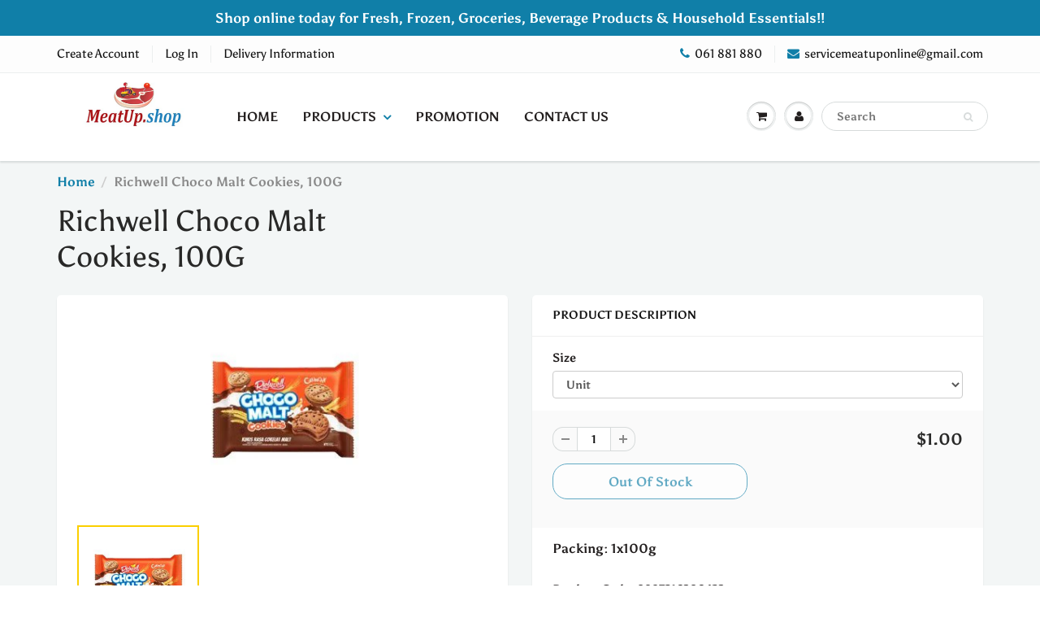

--- FILE ---
content_type: text/html; charset=utf-8
request_url: https://www.meatup.shop/products/richwell-choco-malt-cookies-100g
body_size: 18292
content:
<!doctype html>
<html lang="en" class="noIE">
  <head>
    <meta name="google-site-verification" content="1ncaYFliFBwEXIbtMzenraRCI1hN2J5vbcDpGYr3E6s" />
   <!-- Basic page needs ================================================== -->
    <meta charset="utf-8">
    <meta name="viewport" content="width=device-width, initial-scale=1, maximum-scale=1">

    <!-- Title and description ================================================== -->
    <title>
      Richwell Choco Malt Cookies, 100G &ndash; MeatUp.shop
    </title>

    
    <meta name="description" content="Packing: 1x100g">
    

    <!-- Helpers ================================================== -->
     <meta property="og:url" content="https://www.meatup.shop/products/richwell-choco-malt-cookies-100g">
 <meta property="og:site_name" content="MeatUp.shop">

  <meta property="og:type" content="product">
  <meta property="og:title" content="Richwell Choco Malt Cookies, 100G">
  
  <meta property="og:image" content="http://www.meatup.shop/cdn/shop/products/RichwellChocoMaltCookies_100G_800x.jpg?v=1757385860">
  <meta property="og:image:secure_url" content="https://www.meatup.shop/cdn/shop/products/RichwellChocoMaltCookies_100G_800x.jpg?v=1757385860">
  







	
  <meta property="og:price:amount" content="1.00">



        
  <meta property="og:price:currency" content="USD">


	
  		<meta property="og:description" content="Packing: 1x100g">
	

 




<meta name="twitter:card" content="summary">

  <meta name="twitter:title" content="Richwell Choco Malt Cookies, 100G">
  <meta name="twitter:description" content="Packing: 1x100g">
  <meta name="twitter:image" content="https://www.meatup.shop/cdn/shop/products/RichwellChocoMaltCookies_100G_800x.jpg?v=1757385860">
  <meta name="twitter:image:width" content="240">
  <meta name="twitter:image:height" content="240">

    <link rel="canonical" href="https://www.meatup.shop/products/richwell-choco-malt-cookies-100g">
    <meta name="viewport" content="width=device-width,initial-scale=1">
    <meta name="theme-color" content="#107fa8">

    
    <link rel="shortcut icon" href="//www.meatup.shop/cdn/shop/t/17/assets/favicon.png?v=37985832117358851471658565800" type="image/png" />
    
    <link href="//www.meatup.shop/cdn/shop/t/17/assets/apps.css?v=167078766235922104241658565800" rel="stylesheet" type="text/css" media="all" />
    <link href="//www.meatup.shop/cdn/shop/t/17/assets/style.css?v=97867448528601452061759333076" rel="stylesheet" type="text/css" media="all" />
    <link href="//www.meatup.shop/cdn/shop/t/17/assets/flexslider.css?v=28970917504134489081658565800" rel="stylesheet" type="text/css" media="all" />
    <link href="//www.meatup.shop/cdn/shop/t/17/assets/flexslider-product.css?v=84982981531326301991658565800" rel="stylesheet" type="text/css" media="all" />

    
    
    <!-- Header hook for plugins ================================================== -->
    <script>window.performance && window.performance.mark && window.performance.mark('shopify.content_for_header.start');</script><meta name="facebook-domain-verification" content="wnyo5s7bfhb4cq53d0ei9e4ejnn32h">
<meta id="shopify-digital-wallet" name="shopify-digital-wallet" content="/6156091495/digital_wallets/dialog">
<link rel="alternate" type="application/json+oembed" href="https://www.meatup.shop/products/richwell-choco-malt-cookies-100g.oembed">
<script async="async" src="/checkouts/internal/preloads.js?locale=en-US"></script>
<script id="shopify-features" type="application/json">{"accessToken":"dbed4ff2677701a895c40efd7b82aa47","betas":["rich-media-storefront-analytics"],"domain":"www.meatup.shop","predictiveSearch":true,"shopId":6156091495,"locale":"en"}</script>
<script>var Shopify = Shopify || {};
Shopify.shop = "lshonline.myshopify.com";
Shopify.locale = "en";
Shopify.currency = {"active":"USD","rate":"1.0"};
Shopify.country = "US";
Shopify.theme = {"name":"ShowTime (MHT-dev)","id":130874179771,"schema_name":"ShowTime","schema_version":"6.2.1","theme_store_id":687,"role":"main"};
Shopify.theme.handle = "null";
Shopify.theme.style = {"id":null,"handle":null};
Shopify.cdnHost = "www.meatup.shop/cdn";
Shopify.routes = Shopify.routes || {};
Shopify.routes.root = "/";</script>
<script type="module">!function(o){(o.Shopify=o.Shopify||{}).modules=!0}(window);</script>
<script>!function(o){function n(){var o=[];function n(){o.push(Array.prototype.slice.apply(arguments))}return n.q=o,n}var t=o.Shopify=o.Shopify||{};t.loadFeatures=n(),t.autoloadFeatures=n()}(window);</script>
<script id="shop-js-analytics" type="application/json">{"pageType":"product"}</script>
<script defer="defer" async type="module" src="//www.meatup.shop/cdn/shopifycloud/shop-js/modules/v2/client.init-shop-cart-sync_BN7fPSNr.en.esm.js"></script>
<script defer="defer" async type="module" src="//www.meatup.shop/cdn/shopifycloud/shop-js/modules/v2/chunk.common_Cbph3Kss.esm.js"></script>
<script defer="defer" async type="module" src="//www.meatup.shop/cdn/shopifycloud/shop-js/modules/v2/chunk.modal_DKumMAJ1.esm.js"></script>
<script type="module">
  await import("//www.meatup.shop/cdn/shopifycloud/shop-js/modules/v2/client.init-shop-cart-sync_BN7fPSNr.en.esm.js");
await import("//www.meatup.shop/cdn/shopifycloud/shop-js/modules/v2/chunk.common_Cbph3Kss.esm.js");
await import("//www.meatup.shop/cdn/shopifycloud/shop-js/modules/v2/chunk.modal_DKumMAJ1.esm.js");

  window.Shopify.SignInWithShop?.initShopCartSync?.({"fedCMEnabled":true,"windoidEnabled":true});

</script>
<script id="__st">var __st={"a":6156091495,"offset":25200,"reqid":"dc0457ec-c92e-4867-88f6-0ab21359b525-1769899698","pageurl":"www.meatup.shop\/products\/richwell-choco-malt-cookies-100g","u":"8744b346a985","p":"product","rtyp":"product","rid":7803037417659};</script>
<script>window.ShopifyPaypalV4VisibilityTracking = true;</script>
<script id="captcha-bootstrap">!function(){'use strict';const t='contact',e='account',n='new_comment',o=[[t,t],['blogs',n],['comments',n],[t,'customer']],c=[[e,'customer_login'],[e,'guest_login'],[e,'recover_customer_password'],[e,'create_customer']],r=t=>t.map((([t,e])=>`form[action*='/${t}']:not([data-nocaptcha='true']) input[name='form_type'][value='${e}']`)).join(','),a=t=>()=>t?[...document.querySelectorAll(t)].map((t=>t.form)):[];function s(){const t=[...o],e=r(t);return a(e)}const i='password',u='form_key',d=['recaptcha-v3-token','g-recaptcha-response','h-captcha-response',i],f=()=>{try{return window.sessionStorage}catch{return}},m='__shopify_v',_=t=>t.elements[u];function p(t,e,n=!1){try{const o=window.sessionStorage,c=JSON.parse(o.getItem(e)),{data:r}=function(t){const{data:e,action:n}=t;return t[m]||n?{data:e,action:n}:{data:t,action:n}}(c);for(const[e,n]of Object.entries(r))t.elements[e]&&(t.elements[e].value=n);n&&o.removeItem(e)}catch(o){console.error('form repopulation failed',{error:o})}}const l='form_type',E='cptcha';function T(t){t.dataset[E]=!0}const w=window,h=w.document,L='Shopify',v='ce_forms',y='captcha';let A=!1;((t,e)=>{const n=(g='f06e6c50-85a8-45c8-87d0-21a2b65856fe',I='https://cdn.shopify.com/shopifycloud/storefront-forms-hcaptcha/ce_storefront_forms_captcha_hcaptcha.v1.5.2.iife.js',D={infoText:'Protected by hCaptcha',privacyText:'Privacy',termsText:'Terms'},(t,e,n)=>{const o=w[L][v],c=o.bindForm;if(c)return c(t,g,e,D).then(n);var r;o.q.push([[t,g,e,D],n]),r=I,A||(h.body.append(Object.assign(h.createElement('script'),{id:'captcha-provider',async:!0,src:r})),A=!0)});var g,I,D;w[L]=w[L]||{},w[L][v]=w[L][v]||{},w[L][v].q=[],w[L][y]=w[L][y]||{},w[L][y].protect=function(t,e){n(t,void 0,e),T(t)},Object.freeze(w[L][y]),function(t,e,n,w,h,L){const[v,y,A,g]=function(t,e,n){const i=e?o:[],u=t?c:[],d=[...i,...u],f=r(d),m=r(i),_=r(d.filter((([t,e])=>n.includes(e))));return[a(f),a(m),a(_),s()]}(w,h,L),I=t=>{const e=t.target;return e instanceof HTMLFormElement?e:e&&e.form},D=t=>v().includes(t);t.addEventListener('submit',(t=>{const e=I(t);if(!e)return;const n=D(e)&&!e.dataset.hcaptchaBound&&!e.dataset.recaptchaBound,o=_(e),c=g().includes(e)&&(!o||!o.value);(n||c)&&t.preventDefault(),c&&!n&&(function(t){try{if(!f())return;!function(t){const e=f();if(!e)return;const n=_(t);if(!n)return;const o=n.value;o&&e.removeItem(o)}(t);const e=Array.from(Array(32),(()=>Math.random().toString(36)[2])).join('');!function(t,e){_(t)||t.append(Object.assign(document.createElement('input'),{type:'hidden',name:u})),t.elements[u].value=e}(t,e),function(t,e){const n=f();if(!n)return;const o=[...t.querySelectorAll(`input[type='${i}']`)].map((({name:t})=>t)),c=[...d,...o],r={};for(const[a,s]of new FormData(t).entries())c.includes(a)||(r[a]=s);n.setItem(e,JSON.stringify({[m]:1,action:t.action,data:r}))}(t,e)}catch(e){console.error('failed to persist form',e)}}(e),e.submit())}));const S=(t,e)=>{t&&!t.dataset[E]&&(n(t,e.some((e=>e===t))),T(t))};for(const o of['focusin','change'])t.addEventListener(o,(t=>{const e=I(t);D(e)&&S(e,y())}));const B=e.get('form_key'),M=e.get(l),P=B&&M;t.addEventListener('DOMContentLoaded',(()=>{const t=y();if(P)for(const e of t)e.elements[l].value===M&&p(e,B);[...new Set([...A(),...v().filter((t=>'true'===t.dataset.shopifyCaptcha))])].forEach((e=>S(e,t)))}))}(h,new URLSearchParams(w.location.search),n,t,e,['guest_login'])})(!1,!0)}();</script>
<script integrity="sha256-4kQ18oKyAcykRKYeNunJcIwy7WH5gtpwJnB7kiuLZ1E=" data-source-attribution="shopify.loadfeatures" defer="defer" src="//www.meatup.shop/cdn/shopifycloud/storefront/assets/storefront/load_feature-a0a9edcb.js" crossorigin="anonymous"></script>
<script data-source-attribution="shopify.dynamic_checkout.dynamic.init">var Shopify=Shopify||{};Shopify.PaymentButton=Shopify.PaymentButton||{isStorefrontPortableWallets:!0,init:function(){window.Shopify.PaymentButton.init=function(){};var t=document.createElement("script");t.src="https://www.meatup.shop/cdn/shopifycloud/portable-wallets/latest/portable-wallets.en.js",t.type="module",document.head.appendChild(t)}};
</script>
<script data-source-attribution="shopify.dynamic_checkout.buyer_consent">
  function portableWalletsHideBuyerConsent(e){var t=document.getElementById("shopify-buyer-consent"),n=document.getElementById("shopify-subscription-policy-button");t&&n&&(t.classList.add("hidden"),t.setAttribute("aria-hidden","true"),n.removeEventListener("click",e))}function portableWalletsShowBuyerConsent(e){var t=document.getElementById("shopify-buyer-consent"),n=document.getElementById("shopify-subscription-policy-button");t&&n&&(t.classList.remove("hidden"),t.removeAttribute("aria-hidden"),n.addEventListener("click",e))}window.Shopify?.PaymentButton&&(window.Shopify.PaymentButton.hideBuyerConsent=portableWalletsHideBuyerConsent,window.Shopify.PaymentButton.showBuyerConsent=portableWalletsShowBuyerConsent);
</script>
<script>
  function portableWalletsCleanup(e){e&&e.src&&console.error("Failed to load portable wallets script "+e.src);var t=document.querySelectorAll("shopify-accelerated-checkout .shopify-payment-button__skeleton, shopify-accelerated-checkout-cart .wallet-cart-button__skeleton"),e=document.getElementById("shopify-buyer-consent");for(let e=0;e<t.length;e++)t[e].remove();e&&e.remove()}function portableWalletsNotLoadedAsModule(e){e instanceof ErrorEvent&&"string"==typeof e.message&&e.message.includes("import.meta")&&"string"==typeof e.filename&&e.filename.includes("portable-wallets")&&(window.removeEventListener("error",portableWalletsNotLoadedAsModule),window.Shopify.PaymentButton.failedToLoad=e,"loading"===document.readyState?document.addEventListener("DOMContentLoaded",window.Shopify.PaymentButton.init):window.Shopify.PaymentButton.init())}window.addEventListener("error",portableWalletsNotLoadedAsModule);
</script>

<script type="module" src="https://www.meatup.shop/cdn/shopifycloud/portable-wallets/latest/portable-wallets.en.js" onError="portableWalletsCleanup(this)" crossorigin="anonymous"></script>
<script nomodule>
  document.addEventListener("DOMContentLoaded", portableWalletsCleanup);
</script>

<link id="shopify-accelerated-checkout-styles" rel="stylesheet" media="screen" href="https://www.meatup.shop/cdn/shopifycloud/portable-wallets/latest/accelerated-checkout-backwards-compat.css" crossorigin="anonymous">
<style id="shopify-accelerated-checkout-cart">
        #shopify-buyer-consent {
  margin-top: 1em;
  display: inline-block;
  width: 100%;
}

#shopify-buyer-consent.hidden {
  display: none;
}

#shopify-subscription-policy-button {
  background: none;
  border: none;
  padding: 0;
  text-decoration: underline;
  font-size: inherit;
  cursor: pointer;
}

#shopify-subscription-policy-button::before {
  box-shadow: none;
}

      </style>

<script>window.performance && window.performance.mark && window.performance.mark('shopify.content_for_header.end');</script>

    <!--[if lt IE 9]>
    <script src="//html5shiv.googlecode.com/svn/trunk/html5.js" type="text/javascript"></script>
    <![endif]-->

    

    <script src="//www.meatup.shop/cdn/shop/t/17/assets/jquery.js?v=105778841822381192391658565800" type="text/javascript"></script>
    
    <script src="//www.meatup.shop/cdn/shop/t/17/assets/lazysizes.js?v=68441465964607740661658565800" async="async"></script>
    
    
    <!-- Theme Global App JS ================================================== -->
    <script>
      var app = app || {
        data:{
          template:"product",
          money_format: "${{amount}}"
        }
      }
  
    </script>
    <noscript>
  <style>
    .article_img_block > figure > img:nth-child(2), 
    .catalog_c .collection-box > img:nth-child(2),
    .gallery_container  .box > figure > img:nth-child(2),
    .image_with_text_container .box > figure > img:nth-child(2),
    .collection-list-row .box_1 > a > img:nth-child(2),
    .featured-products .product-image > a > img:nth-child(2){
      display: none !important
    }
  </style>
</noscript>
    <!-- QIKIFY NAVIGATOR START --> <script id="qikify-navigator"> 'use strict'; var shopifyCurrencyFormat = "${{amount}}"; var shopifyLinkLists = [{ id: "main-menu", title: "Main menu", items: ["/","#","/collections/promotion","/pages/contact-us",], },{ id: "footer", title: "Quick Links", items: ["/","/pages/contact-us","/pages/delivery-information-1","/policies/refund-policy",], },{ id: "154137690215-child-748f8396978bc6882ffcf244aa674d0f-legacy-products", title: "Products", items: ["#","#","#","#","#","#","#","#",], },{ id: "242713329767-child-697e807ef67c53b92f47513f4ce30b8c-legacy-japanese-products", title: "Japanese Products", items: ["/collections/roes","/collections/chumi-items","/collections/japanese-sauces","/collections/japanese-mayonnaise","/collections/japanese-vinegar","/collections/japanese-noodle","/collections/japanese-rice-1","/collections/japanese-pickle","/collections/japanese-grocery","/collections/japanese-sea-food","/collections/japanese-non-food",], },{ id: "242713296999-child-6f71bcf3d9dc31658a27e114e4fb667f-legacy-bakery-ingredients", title: "Bakery Ingredients", items: ["/collections/sugar-sweeting-agent","/collections/food-coloring","/collections/seeds-and-nuts","/collections/leavening-agent","/collections/flours-and-bread-mixes","/collections/filling",], },{ id: "242713264231-child-c325b6ab63aeaafa5735422a0f96dc14-legacy-beverage", title: "Beverage", items: ["/collections/beer/Beer","/collections/wine/Wine","/collections/juices","/collections/whisky",], },{ id: "242712051815-child-72959f8b09436b910b0ed006ef47cb1d-legacy-dairy-products", title: "Dairy Products", items: ["/collections/cheese","/collections/milk","/collections/butter","/collections/cream","/collections/yoghurt","/collections/spray-cream",], },{ id: "154362118247-child-064178a0c6879abf4b6940cd5101b690-legacy-grocery-products", title: "Grocery Products", items: ["/collections/pickles","/collections/olives","/collections/sauces","/collections/oil","/collections/canned","/collections/vinegar","/collections/cereal","/collections/noodles","/collections/pasta","/collections/pasta-sauce","/collections/herb-and-spice","/collections/jam-spread","/collections/cooking-paste","/collections/mayonnaise","/collections/mustard","/collections/seasoning-powder-stock","/collections/grain-pulse",], },{ id: "154360021095-child-e9d5586c91919340574eb763718a067e-legacy-frozen-products", title: "Frozen Products", items: ["/collections/usa-beef","/collections/beefs","/collections/lamb-mutton","/collections/veal","/collections/pork","/collections/delicatessens","/collections/poultry","/collections/sea-food","/collections/process-sea-food","/collections/tortillas","/collections/frozen-noodles","/collections/frozen-pastries","/collections/frozen-potato","/collections/frozen-dim-sum","/collections/fruit-vegetable",], },{ id: "support", title: "Support", items: [], },{ id: "my-account", title: "Top Bar Menu", items: [], },{ id: "side-bar-menu", title: "Side Bar Menu", items: ["#","#","#","#","#","#","#","#",], },{ id: "245971845223-child-7bd53592d6499592c69881fdafd0cae8-legacy-frozen-product", title: "Frozen Product", items: ["/collections/beefs","/collections/usa-beef","/collections/veal","/collections/lamb-mutton","/collections/pork","/collections/delicatessens","/collections/poultry","/collections/sea-food","/collections/process-sea-food","/collections/japanese-sea-food","/collections/tortillas","/collections/frozen-noodles","/collections/frozen-pastries","/collections/frozen-potato","/collections/frozen-dim-sum","/collections/fruit-vegetable",], },{ id: "245973647463-child-e2bedf8ef702e774c84f0a38557c5a55-legacy-grocery-product", title: "Grocery Product", items: ["/collections/pickles","/collections/olives","/collections/sauces","/collections/oil","/collections/vinegar","/collections/cereal","/collections/canned","/collections/pasta","/collections/pasta-sauce","/collections/jam-spread","/collections/cooking-paste","/collections/herb-and-spice","/collections/mayonnaise","/collections/mustard","/collections/seasoning-powder-stock","/collections/noodles","/collections/grain-pulse",], },{ id: "245974335591-child-e1caee92da3222dda49722d62ca4797c-legacy-dairy-product", title: "Dairy Product", items: ["/collections/cheese","/collections/milk","/collections/butter","/collections/cream","/collections/yoghurt","/collections/spray-cream",], },{ id: "245974827111-child-31b3b7648dd4a3798e80b0f4ebe7f981-legacy-beverage-product", title: "Beverage Product", items: ["/collections/juices","/collections/wine","/collections/tea","/collections/coffe",], },{ id: "245975056487-child-2ee6fb9decb5b67dd53ff3ae80f93581-legacy-bakery-ingredient", title: "Bakery Ingredient", items: ["/collections/sugar-sweeting-agent","/collections/food-coloring","/collections/seeds-and-nuts","/collections/leavening-agent","/collections/flours-and-bread-mixes","/collections/filling",], },{ id: "245975548007-child-aa45efbe4477601961e905aa78e01d61-legacy-japanese-product", title: "Japanese Product", items: ["/collections/roes","/collections/chumi-items","/collections/japanese-sauces","/collections/japanese-mayonnaise","/collections/japanese-vinegar","/collections/japanese-noodle","/collections/japanese-rice-1","/collections/japanese-pickle","/collections/japanese-grocery","/collections/japanese-sea-food","/collections/japanese-non-food",], },{ id: "252976037991-child-97809bc4e7099cfcdfa9630b7ec9b5c2-legacy-non-food-products", title: "Non Food Products", items: ["/collections/shower-cream","/collections/cleaning-chemical-1","/collections/non-food",], },{ id: "footer-menu", title: "Footer Menu", items: ["/policies/terms-of-service","/policies/refund-policy","/policies/shipping-policy",], },{ id: "245976039527-child-a9f8e32ae670dfaa66ac4214c50e7f6a-legacy-non-food-product", title: "Non Food Product", items: ["/collections/shower-cream","/collections/non-food","/collections/cleaning-chemical-1",], },{ id: "267137351783-child-a457450549dacc7c2bc96d33eb442d16-legacy-snacks", title: "Snacks", items: ["/collections/chocolates","/collections/chips-sticks","/collections/biscuit","/collections/nuts",], },{ id: "267714560103-child-95877ea3e8a60e63d109be95fc03c1b9-legacy-snacks", title: "Snacks", items: ["/collections/chocolates","/collections/chips-sticks","/collections/biscuit","/collections/nuts",], },{ id: "top-bar", title: "Top Bar", items: ["https://www.meatup.shop/account/register","https://www.meatup.shop/account/login","/pages/delivery-information-1",], },{ id: "customer-account-main-menu", title: "Customer account main menu", items: ["/","https://shopify.com/6156091495/account/orders?locale=en&region_country=US",], },]; window.shopifyLinkLists = shopifyLinkLists; window.shopifyCurrencyFormat = shopifyCurrencyFormat; </script> <!-- QIKIFY NAVIGATOR END -->
  
  <script type="text/javascript" src="//www.meatup.shop/cdn/shop/t/17/assets/qikify-smartmenu-v5.min.js?shop=lshonline.myshopify.com&v=65461054854211991931658565800" defer="defer"></script>
    
      <link href="//www.meatup.shop/cdn/shop/t/17/assets/paymentfont.scss.css?v=146194965366671114531759333075" rel="stylesheet" type="text/css" media="all" />
    
<link href="https://monorail-edge.shopifysvc.com" rel="dns-prefetch">
<script>(function(){if ("sendBeacon" in navigator && "performance" in window) {try {var session_token_from_headers = performance.getEntriesByType('navigation')[0].serverTiming.find(x => x.name == '_s').description;} catch {var session_token_from_headers = undefined;}var session_cookie_matches = document.cookie.match(/_shopify_s=([^;]*)/);var session_token_from_cookie = session_cookie_matches && session_cookie_matches.length === 2 ? session_cookie_matches[1] : "";var session_token = session_token_from_headers || session_token_from_cookie || "";function handle_abandonment_event(e) {var entries = performance.getEntries().filter(function(entry) {return /monorail-edge.shopifysvc.com/.test(entry.name);});if (!window.abandonment_tracked && entries.length === 0) {window.abandonment_tracked = true;var currentMs = Date.now();var navigation_start = performance.timing.navigationStart;var payload = {shop_id: 6156091495,url: window.location.href,navigation_start,duration: currentMs - navigation_start,session_token,page_type: "product"};window.navigator.sendBeacon("https://monorail-edge.shopifysvc.com/v1/produce", JSON.stringify({schema_id: "online_store_buyer_site_abandonment/1.1",payload: payload,metadata: {event_created_at_ms: currentMs,event_sent_at_ms: currentMs}}));}}window.addEventListener('pagehide', handle_abandonment_event);}}());</script>
<script id="web-pixels-manager-setup">(function e(e,d,r,n,o){if(void 0===o&&(o={}),!Boolean(null===(a=null===(i=window.Shopify)||void 0===i?void 0:i.analytics)||void 0===a?void 0:a.replayQueue)){var i,a;window.Shopify=window.Shopify||{};var t=window.Shopify;t.analytics=t.analytics||{};var s=t.analytics;s.replayQueue=[],s.publish=function(e,d,r){return s.replayQueue.push([e,d,r]),!0};try{self.performance.mark("wpm:start")}catch(e){}var l=function(){var e={modern:/Edge?\/(1{2}[4-9]|1[2-9]\d|[2-9]\d{2}|\d{4,})\.\d+(\.\d+|)|Firefox\/(1{2}[4-9]|1[2-9]\d|[2-9]\d{2}|\d{4,})\.\d+(\.\d+|)|Chrom(ium|e)\/(9{2}|\d{3,})\.\d+(\.\d+|)|(Maci|X1{2}).+ Version\/(15\.\d+|(1[6-9]|[2-9]\d|\d{3,})\.\d+)([,.]\d+|)( \(\w+\)|)( Mobile\/\w+|) Safari\/|Chrome.+OPR\/(9{2}|\d{3,})\.\d+\.\d+|(CPU[ +]OS|iPhone[ +]OS|CPU[ +]iPhone|CPU IPhone OS|CPU iPad OS)[ +]+(15[._]\d+|(1[6-9]|[2-9]\d|\d{3,})[._]\d+)([._]\d+|)|Android:?[ /-](13[3-9]|1[4-9]\d|[2-9]\d{2}|\d{4,})(\.\d+|)(\.\d+|)|Android.+Firefox\/(13[5-9]|1[4-9]\d|[2-9]\d{2}|\d{4,})\.\d+(\.\d+|)|Android.+Chrom(ium|e)\/(13[3-9]|1[4-9]\d|[2-9]\d{2}|\d{4,})\.\d+(\.\d+|)|SamsungBrowser\/([2-9]\d|\d{3,})\.\d+/,legacy:/Edge?\/(1[6-9]|[2-9]\d|\d{3,})\.\d+(\.\d+|)|Firefox\/(5[4-9]|[6-9]\d|\d{3,})\.\d+(\.\d+|)|Chrom(ium|e)\/(5[1-9]|[6-9]\d|\d{3,})\.\d+(\.\d+|)([\d.]+$|.*Safari\/(?![\d.]+ Edge\/[\d.]+$))|(Maci|X1{2}).+ Version\/(10\.\d+|(1[1-9]|[2-9]\d|\d{3,})\.\d+)([,.]\d+|)( \(\w+\)|)( Mobile\/\w+|) Safari\/|Chrome.+OPR\/(3[89]|[4-9]\d|\d{3,})\.\d+\.\d+|(CPU[ +]OS|iPhone[ +]OS|CPU[ +]iPhone|CPU IPhone OS|CPU iPad OS)[ +]+(10[._]\d+|(1[1-9]|[2-9]\d|\d{3,})[._]\d+)([._]\d+|)|Android:?[ /-](13[3-9]|1[4-9]\d|[2-9]\d{2}|\d{4,})(\.\d+|)(\.\d+|)|Mobile Safari.+OPR\/([89]\d|\d{3,})\.\d+\.\d+|Android.+Firefox\/(13[5-9]|1[4-9]\d|[2-9]\d{2}|\d{4,})\.\d+(\.\d+|)|Android.+Chrom(ium|e)\/(13[3-9]|1[4-9]\d|[2-9]\d{2}|\d{4,})\.\d+(\.\d+|)|Android.+(UC? ?Browser|UCWEB|U3)[ /]?(15\.([5-9]|\d{2,})|(1[6-9]|[2-9]\d|\d{3,})\.\d+)\.\d+|SamsungBrowser\/(5\.\d+|([6-9]|\d{2,})\.\d+)|Android.+MQ{2}Browser\/(14(\.(9|\d{2,})|)|(1[5-9]|[2-9]\d|\d{3,})(\.\d+|))(\.\d+|)|K[Aa][Ii]OS\/(3\.\d+|([4-9]|\d{2,})\.\d+)(\.\d+|)/},d=e.modern,r=e.legacy,n=navigator.userAgent;return n.match(d)?"modern":n.match(r)?"legacy":"unknown"}(),u="modern"===l?"modern":"legacy",c=(null!=n?n:{modern:"",legacy:""})[u],f=function(e){return[e.baseUrl,"/wpm","/b",e.hashVersion,"modern"===e.buildTarget?"m":"l",".js"].join("")}({baseUrl:d,hashVersion:r,buildTarget:u}),m=function(e){var d=e.version,r=e.bundleTarget,n=e.surface,o=e.pageUrl,i=e.monorailEndpoint;return{emit:function(e){var a=e.status,t=e.errorMsg,s=(new Date).getTime(),l=JSON.stringify({metadata:{event_sent_at_ms:s},events:[{schema_id:"web_pixels_manager_load/3.1",payload:{version:d,bundle_target:r,page_url:o,status:a,surface:n,error_msg:t},metadata:{event_created_at_ms:s}}]});if(!i)return console&&console.warn&&console.warn("[Web Pixels Manager] No Monorail endpoint provided, skipping logging."),!1;try{return self.navigator.sendBeacon.bind(self.navigator)(i,l)}catch(e){}var u=new XMLHttpRequest;try{return u.open("POST",i,!0),u.setRequestHeader("Content-Type","text/plain"),u.send(l),!0}catch(e){return console&&console.warn&&console.warn("[Web Pixels Manager] Got an unhandled error while logging to Monorail."),!1}}}}({version:r,bundleTarget:l,surface:e.surface,pageUrl:self.location.href,monorailEndpoint:e.monorailEndpoint});try{o.browserTarget=l,function(e){var d=e.src,r=e.async,n=void 0===r||r,o=e.onload,i=e.onerror,a=e.sri,t=e.scriptDataAttributes,s=void 0===t?{}:t,l=document.createElement("script"),u=document.querySelector("head"),c=document.querySelector("body");if(l.async=n,l.src=d,a&&(l.integrity=a,l.crossOrigin="anonymous"),s)for(var f in s)if(Object.prototype.hasOwnProperty.call(s,f))try{l.dataset[f]=s[f]}catch(e){}if(o&&l.addEventListener("load",o),i&&l.addEventListener("error",i),u)u.appendChild(l);else{if(!c)throw new Error("Did not find a head or body element to append the script");c.appendChild(l)}}({src:f,async:!0,onload:function(){if(!function(){var e,d;return Boolean(null===(d=null===(e=window.Shopify)||void 0===e?void 0:e.analytics)||void 0===d?void 0:d.initialized)}()){var d=window.webPixelsManager.init(e)||void 0;if(d){var r=window.Shopify.analytics;r.replayQueue.forEach((function(e){var r=e[0],n=e[1],o=e[2];d.publishCustomEvent(r,n,o)})),r.replayQueue=[],r.publish=d.publishCustomEvent,r.visitor=d.visitor,r.initialized=!0}}},onerror:function(){return m.emit({status:"failed",errorMsg:"".concat(f," has failed to load")})},sri:function(e){var d=/^sha384-[A-Za-z0-9+/=]+$/;return"string"==typeof e&&d.test(e)}(c)?c:"",scriptDataAttributes:o}),m.emit({status:"loading"})}catch(e){m.emit({status:"failed",errorMsg:(null==e?void 0:e.message)||"Unknown error"})}}})({shopId: 6156091495,storefrontBaseUrl: "https://www.meatup.shop",extensionsBaseUrl: "https://extensions.shopifycdn.com/cdn/shopifycloud/web-pixels-manager",monorailEndpoint: "https://monorail-edge.shopifysvc.com/unstable/produce_batch",surface: "storefront-renderer",enabledBetaFlags: ["2dca8a86"],webPixelsConfigList: [{"id":"196772027","configuration":"{\"pixel_id\":\"1468939700210167\",\"pixel_type\":\"facebook_pixel\",\"metaapp_system_user_token\":\"-\"}","eventPayloadVersion":"v1","runtimeContext":"OPEN","scriptVersion":"ca16bc87fe92b6042fbaa3acc2fbdaa6","type":"APP","apiClientId":2329312,"privacyPurposes":["ANALYTICS","MARKETING","SALE_OF_DATA"],"dataSharingAdjustments":{"protectedCustomerApprovalScopes":["read_customer_address","read_customer_email","read_customer_name","read_customer_personal_data","read_customer_phone"]}},{"id":"shopify-app-pixel","configuration":"{}","eventPayloadVersion":"v1","runtimeContext":"STRICT","scriptVersion":"0450","apiClientId":"shopify-pixel","type":"APP","privacyPurposes":["ANALYTICS","MARKETING"]},{"id":"shopify-custom-pixel","eventPayloadVersion":"v1","runtimeContext":"LAX","scriptVersion":"0450","apiClientId":"shopify-pixel","type":"CUSTOM","privacyPurposes":["ANALYTICS","MARKETING"]}],isMerchantRequest: false,initData: {"shop":{"name":"MeatUp.shop","paymentSettings":{"currencyCode":"USD"},"myshopifyDomain":"lshonline.myshopify.com","countryCode":"KH","storefrontUrl":"https:\/\/www.meatup.shop"},"customer":null,"cart":null,"checkout":null,"productVariants":[{"price":{"amount":1.0,"currencyCode":"USD"},"product":{"title":"Richwell Choco Malt Cookies, 100G","vendor":"MeatUp.shop","id":"7803037417659","untranslatedTitle":"Richwell Choco Malt Cookies, 100G","url":"\/products\/richwell-choco-malt-cookies-100g","type":""},"id":"44816534241467","image":{"src":"\/\/www.meatup.shop\/cdn\/shop\/products\/RichwellChocoMaltCookies_100G.jpg?v=1757385860"},"sku":"8997210380423","title":"Unit","untranslatedTitle":"Unit"}],"purchasingCompany":null},},"https://www.meatup.shop/cdn","1d2a099fw23dfb22ep557258f5m7a2edbae",{"modern":"","legacy":""},{"shopId":"6156091495","storefrontBaseUrl":"https:\/\/www.meatup.shop","extensionBaseUrl":"https:\/\/extensions.shopifycdn.com\/cdn\/shopifycloud\/web-pixels-manager","surface":"storefront-renderer","enabledBetaFlags":"[\"2dca8a86\"]","isMerchantRequest":"false","hashVersion":"1d2a099fw23dfb22ep557258f5m7a2edbae","publish":"custom","events":"[[\"page_viewed\",{}],[\"product_viewed\",{\"productVariant\":{\"price\":{\"amount\":1.0,\"currencyCode\":\"USD\"},\"product\":{\"title\":\"Richwell Choco Malt Cookies, 100G\",\"vendor\":\"MeatUp.shop\",\"id\":\"7803037417659\",\"untranslatedTitle\":\"Richwell Choco Malt Cookies, 100G\",\"url\":\"\/products\/richwell-choco-malt-cookies-100g\",\"type\":\"\"},\"id\":\"44816534241467\",\"image\":{\"src\":\"\/\/www.meatup.shop\/cdn\/shop\/products\/RichwellChocoMaltCookies_100G.jpg?v=1757385860\"},\"sku\":\"8997210380423\",\"title\":\"Unit\",\"untranslatedTitle\":\"Unit\"}}]]"});</script><script>
  window.ShopifyAnalytics = window.ShopifyAnalytics || {};
  window.ShopifyAnalytics.meta = window.ShopifyAnalytics.meta || {};
  window.ShopifyAnalytics.meta.currency = 'USD';
  var meta = {"product":{"id":7803037417659,"gid":"gid:\/\/shopify\/Product\/7803037417659","vendor":"MeatUp.shop","type":"","handle":"richwell-choco-malt-cookies-100g","variants":[{"id":44816534241467,"price":100,"name":"Richwell Choco Malt Cookies, 100G - Unit","public_title":"Unit","sku":"8997210380423"}],"remote":false},"page":{"pageType":"product","resourceType":"product","resourceId":7803037417659,"requestId":"dc0457ec-c92e-4867-88f6-0ab21359b525-1769899698"}};
  for (var attr in meta) {
    window.ShopifyAnalytics.meta[attr] = meta[attr];
  }
</script>
<script class="analytics">
  (function () {
    var customDocumentWrite = function(content) {
      var jquery = null;

      if (window.jQuery) {
        jquery = window.jQuery;
      } else if (window.Checkout && window.Checkout.$) {
        jquery = window.Checkout.$;
      }

      if (jquery) {
        jquery('body').append(content);
      }
    };

    var hasLoggedConversion = function(token) {
      if (token) {
        return document.cookie.indexOf('loggedConversion=' + token) !== -1;
      }
      return false;
    }

    var setCookieIfConversion = function(token) {
      if (token) {
        var twoMonthsFromNow = new Date(Date.now());
        twoMonthsFromNow.setMonth(twoMonthsFromNow.getMonth() + 2);

        document.cookie = 'loggedConversion=' + token + '; expires=' + twoMonthsFromNow;
      }
    }

    var trekkie = window.ShopifyAnalytics.lib = window.trekkie = window.trekkie || [];
    if (trekkie.integrations) {
      return;
    }
    trekkie.methods = [
      'identify',
      'page',
      'ready',
      'track',
      'trackForm',
      'trackLink'
    ];
    trekkie.factory = function(method) {
      return function() {
        var args = Array.prototype.slice.call(arguments);
        args.unshift(method);
        trekkie.push(args);
        return trekkie;
      };
    };
    for (var i = 0; i < trekkie.methods.length; i++) {
      var key = trekkie.methods[i];
      trekkie[key] = trekkie.factory(key);
    }
    trekkie.load = function(config) {
      trekkie.config = config || {};
      trekkie.config.initialDocumentCookie = document.cookie;
      var first = document.getElementsByTagName('script')[0];
      var script = document.createElement('script');
      script.type = 'text/javascript';
      script.onerror = function(e) {
        var scriptFallback = document.createElement('script');
        scriptFallback.type = 'text/javascript';
        scriptFallback.onerror = function(error) {
                var Monorail = {
      produce: function produce(monorailDomain, schemaId, payload) {
        var currentMs = new Date().getTime();
        var event = {
          schema_id: schemaId,
          payload: payload,
          metadata: {
            event_created_at_ms: currentMs,
            event_sent_at_ms: currentMs
          }
        };
        return Monorail.sendRequest("https://" + monorailDomain + "/v1/produce", JSON.stringify(event));
      },
      sendRequest: function sendRequest(endpointUrl, payload) {
        // Try the sendBeacon API
        if (window && window.navigator && typeof window.navigator.sendBeacon === 'function' && typeof window.Blob === 'function' && !Monorail.isIos12()) {
          var blobData = new window.Blob([payload], {
            type: 'text/plain'
          });

          if (window.navigator.sendBeacon(endpointUrl, blobData)) {
            return true;
          } // sendBeacon was not successful

        } // XHR beacon

        var xhr = new XMLHttpRequest();

        try {
          xhr.open('POST', endpointUrl);
          xhr.setRequestHeader('Content-Type', 'text/plain');
          xhr.send(payload);
        } catch (e) {
          console.log(e);
        }

        return false;
      },
      isIos12: function isIos12() {
        return window.navigator.userAgent.lastIndexOf('iPhone; CPU iPhone OS 12_') !== -1 || window.navigator.userAgent.lastIndexOf('iPad; CPU OS 12_') !== -1;
      }
    };
    Monorail.produce('monorail-edge.shopifysvc.com',
      'trekkie_storefront_load_errors/1.1',
      {shop_id: 6156091495,
      theme_id: 130874179771,
      app_name: "storefront",
      context_url: window.location.href,
      source_url: "//www.meatup.shop/cdn/s/trekkie.storefront.c59ea00e0474b293ae6629561379568a2d7c4bba.min.js"});

        };
        scriptFallback.async = true;
        scriptFallback.src = '//www.meatup.shop/cdn/s/trekkie.storefront.c59ea00e0474b293ae6629561379568a2d7c4bba.min.js';
        first.parentNode.insertBefore(scriptFallback, first);
      };
      script.async = true;
      script.src = '//www.meatup.shop/cdn/s/trekkie.storefront.c59ea00e0474b293ae6629561379568a2d7c4bba.min.js';
      first.parentNode.insertBefore(script, first);
    };
    trekkie.load(
      {"Trekkie":{"appName":"storefront","development":false,"defaultAttributes":{"shopId":6156091495,"isMerchantRequest":null,"themeId":130874179771,"themeCityHash":"7804006812254220270","contentLanguage":"en","currency":"USD","eventMetadataId":"dfd29e81-f336-4af8-aea4-0062b82b74eb"},"isServerSideCookieWritingEnabled":true,"monorailRegion":"shop_domain","enabledBetaFlags":["65f19447","b5387b81"]},"Session Attribution":{},"S2S":{"facebookCapiEnabled":true,"source":"trekkie-storefront-renderer","apiClientId":580111}}
    );

    var loaded = false;
    trekkie.ready(function() {
      if (loaded) return;
      loaded = true;

      window.ShopifyAnalytics.lib = window.trekkie;

      var originalDocumentWrite = document.write;
      document.write = customDocumentWrite;
      try { window.ShopifyAnalytics.merchantGoogleAnalytics.call(this); } catch(error) {};
      document.write = originalDocumentWrite;

      window.ShopifyAnalytics.lib.page(null,{"pageType":"product","resourceType":"product","resourceId":7803037417659,"requestId":"dc0457ec-c92e-4867-88f6-0ab21359b525-1769899698","shopifyEmitted":true});

      var match = window.location.pathname.match(/checkouts\/(.+)\/(thank_you|post_purchase)/)
      var token = match? match[1]: undefined;
      if (!hasLoggedConversion(token)) {
        setCookieIfConversion(token);
        window.ShopifyAnalytics.lib.track("Viewed Product",{"currency":"USD","variantId":44816534241467,"productId":7803037417659,"productGid":"gid:\/\/shopify\/Product\/7803037417659","name":"Richwell Choco Malt Cookies, 100G - Unit","price":"1.00","sku":"8997210380423","brand":"MeatUp.shop","variant":"Unit","category":"","nonInteraction":true,"remote":false},undefined,undefined,{"shopifyEmitted":true});
      window.ShopifyAnalytics.lib.track("monorail:\/\/trekkie_storefront_viewed_product\/1.1",{"currency":"USD","variantId":44816534241467,"productId":7803037417659,"productGid":"gid:\/\/shopify\/Product\/7803037417659","name":"Richwell Choco Malt Cookies, 100G - Unit","price":"1.00","sku":"8997210380423","brand":"MeatUp.shop","variant":"Unit","category":"","nonInteraction":true,"remote":false,"referer":"https:\/\/www.meatup.shop\/products\/richwell-choco-malt-cookies-100g"});
      }
    });


        var eventsListenerScript = document.createElement('script');
        eventsListenerScript.async = true;
        eventsListenerScript.src = "//www.meatup.shop/cdn/shopifycloud/storefront/assets/shop_events_listener-3da45d37.js";
        document.getElementsByTagName('head')[0].appendChild(eventsListenerScript);

})();</script>
<script
  defer
  src="https://www.meatup.shop/cdn/shopifycloud/perf-kit/shopify-perf-kit-3.1.0.min.js"
  data-application="storefront-renderer"
  data-shop-id="6156091495"
  data-render-region="gcp-us-central1"
  data-page-type="product"
  data-theme-instance-id="130874179771"
  data-theme-name="ShowTime"
  data-theme-version="6.2.1"
  data-monorail-region="shop_domain"
  data-resource-timing-sampling-rate="10"
  data-shs="true"
  data-shs-beacon="true"
  data-shs-export-with-fetch="true"
  data-shs-logs-sample-rate="1"
  data-shs-beacon-endpoint="https://www.meatup.shop/api/collect"
></script>
</head>

  <body id="richwell-choco-malt-cookies-100g" class="template-product" >
    <!-- Messenger Chat Plugin Code -->
    <div id="fb-root"></div>

    <!-- Your Chat Plugin code -->
    <div id="fb-customer-chat" class="fb-customerchat">
    </div>

    <script>
      var chatbox = document.getElementById('fb-customer-chat');
      chatbox.setAttribute("page_id", "110397318152478");
      chatbox.setAttribute("attribution", "biz_inbox");
    </script>

    <!-- Your SDK code -->
    <script>
      window.fbAsyncInit = function() {
        FB.init({
          xfbml            : true,
          version          : 'v14.0'
        });
      };

      (function(d, s, id) {
        var js, fjs = d.getElementsByTagName(s)[0];
        if (d.getElementById(id)) return;
        js = d.createElement(s); js.id = id;
        js.src = 'https://connect.facebook.net/en_US/sdk/xfbml.customerchat.js';
        fjs.parentNode.insertBefore(js, fjs);
      }(document, 'script', 'facebook-jssdk'));
    </script>
    <div class="wsmenucontainer clearfix">
      <div class="overlapblackbg"></div>
      

      <div id="shopify-section-header" class="shopify-section">
    <div class="promo-bar">
  
  
  	Shop online today for Fresh, Frozen, Groceries, Beverage Products & Household Essentials!!
  
  
</div>



<div id="header" data-section-id="header" data-section-type="header-section">
        
        
        
<div class="header_top">
  <div class="container">
    <div class="top_menu">
      
      <ul>
        
        
        <li><a href="https://www.meatup.shop/account/register">Create Account</a></li>
        
        <li><a href="https://www.meatup.shop/account/login">Log In</a></li>
        
        <li><a href="/pages/delivery-information-1">Delivery Information</a></li>
        
        
      </ul>
      
    </div>
    <div class="hed_right">
      <ul>
        
        <li><a href="tel:061 881 880"><span class="fa fa-phone"></span>061 881 880</a></li>
        
        
        <li><a href="mailto:servicemeatuponline@gmail.com"><span class="fa fa-envelope"></span>servicemeatuponline@gmail.com</a></li>
        
            
      </ul>
    </div>
  </div>
</div>


        

        <div class="header_bot ">
          <div class="header_content">
            <div class="container">

              
              <div id="nav">
  <nav class="navbar" role="navigation">
    <div class="navbar-header">
      <a href="#" class="visible-ms visible-xs pull-right navbar-cart" id="wsnavtoggle"><div class="cart-icon"><i class="fa fa-bars"></i></div></a>
      
      <li class="dropdown-grid no-open-arrow visible-ms visible-xs account-icon-mobile navbar-cart">
        <a data-toggle="dropdown" href="javascript:;" class="dropdown-toggle navbar-cart" aria-expanded="true"><span class="icons"><i class="fa fa-user"></i></span></a>
        <div class="dropdown-grid-wrapper mobile-grid-wrapper">
          <div class="dropdown-menu no-padding col-xs-12 col-sm-5" role="menu">
            

<div class="menu_c acc_menu">
  <div class="menu_title clearfix">
    <h4>My Account</h4>
     
  </div>

  
    <div class="login_frm">
      <p class="text-center">Welcome to MeatUp.shop!</p>
      <div class="remember">
        <a href="/account/login" class="signin_btn btn_c">Login</a>
        <a href="/account/register" class="signin_btn btn_c">Create Account</a>
      </div>
    </div>
  
</div>
          </div>
        </div>
      </li>
      
      <a href="javascript:void(0);" data-href="/cart" class="visible-ms visible-xs pull-right navbar-cart cart-popup"><div class="cart-icon"><span class="count hidden">0</span><i class="fa fa-shopping-cart"></i></div></a>
       
        <div class="visible-mobile-sm mobile-landscape-search"> 
          <div class="fixed-search navbar-cart">    
          


<form action="/search" method="get" role="search">
  <div class="menu_c search_menu">
    <div class="search_box">
      
      <input type="hidden" name="type" value="product">
      
      <input type="search" name="q" value="" class="txtbox" placeholder="Search" aria-label="Search">
      <button class="btn btn-link" type="submit" value="Search"><span class="fa fa-search"></span></button>
    </div>
  </div>
</form>
          </div>
        </div>
      
      
        
        
        

              <a class="navbar-brand" href="/" style="max-width:205px">
                <img src="//www.meatup.shop/cdn/shop/files/pc_logo_380x.png?v=1613544873"
                     alt="MeatUp.shop " />
              </a>

          
        
        
    </div>
    <!-- code here -->
    <nav class="wsmenu clearfix multi-drop" role="navigation">
      <ul class="mobile-sub wsmenu-list mega_menu_simple_menu">
        
        
        <li><a href="/">Home</a></li>
        
        
        
        <li  class="has-submenu"><a href="#" aria-controls="megamenu_items-products" aria-haspopup="true" aria-expanded="false">Products<span class="arrow"></span></a>
          <ul id="megamenu_items-products" class="wsmenu-submenu">
            
              
              <li class="has-submenu-sub"><a href="#" aria-controls="megamenu_items-frozen-products" aria-haspopup="true" aria-expanded="false">Frozen Products<span class="left-arrow"></span></a>
                <ul class="wsmenu-submenu-sub" id="megamenu_items-frozen-products">
                    
                    
                      <li><a href="/collections/usa-beef">USA Beef</a></li>
                     
                    
                    
                      <li><a href="/collections/beefs">Beef</a></li>
                     
                    
                    
                      <li><a href="/collections/lamb-mutton">Lamb &amp; Mutton</a></li>
                     
                    
                    
                      <li><a href="/collections/veal">Veal</a></li>
                     
                    
                    
                      <li><a href="/collections/pork">Pork</a></li>
                     
                    
                    
                      <li><a href="/collections/delicatessens">Delicatessens</a></li>
                     
                    
                    
                      <li><a href="/collections/poultry">Poultry</a></li>
                     
                    
                    
                      <li><a href="/collections/sea-food">Sea Food</a></li>
                     
                    
                    
                      <li><a href="/collections/process-sea-food">Process Sea Food</a></li>
                     
                    
                    
                      <li><a href="/collections/tortillas">Tortillas</a></li>
                     
                    
                    
                      <li><a href="/collections/frozen-noodles">Frozen Noodles</a></li>
                     
                    
                    
                      <li><a href="/collections/frozen-pastries">Frozen Pastries</a></li>
                     
                    
                    
                      <li><a href="/collections/frozen-potato">Frozen Potato</a></li>
                     
                    
                    
                      <li><a href="/collections/frozen-dim-sum">Frozen Dim Sum</a></li>
                     
                    
                    
                      <li><a href="/collections/fruit-vegetable">Frozen Vegetables</a></li>
                     
                  
                </ul>
              </li>
              
            
              
              <li class="has-submenu-sub"><a href="#" aria-controls="megamenu_items-grocery-products" aria-haspopup="true" aria-expanded="false">Grocery Products<span class="left-arrow"></span></a>
                <ul class="wsmenu-submenu-sub" id="megamenu_items-grocery-products">
                    
                    
                      <li><a href="/collections/pickles">Pickles</a></li>
                     
                    
                    
                      <li><a href="/collections/olives">Olives</a></li>
                     
                    
                    
                      <li><a href="/collections/sauces">Sauces</a></li>
                     
                    
                    
                      <li><a href="/collections/oil">Oil</a></li>
                     
                    
                    
                      <li><a href="/collections/canned">Canned</a></li>
                     
                    
                    
                      <li><a href="/collections/vinegar">Vinegar</a></li>
                     
                    
                    
                      <li><a href="/collections/cereal">Cereal</a></li>
                     
                    
                    
                      <li><a href="/collections/noodles">Noodles</a></li>
                     
                    
                    
                      <li><a href="/collections/pasta">Pasta</a></li>
                     
                    
                    
                      <li><a href="/collections/pasta-sauce">Pasta Sauce</a></li>
                     
                    
                    
                      <li><a href="/collections/herb-and-spice">Herb and Spice</a></li>
                     
                    
                    
                      <li><a href="/collections/jam-spread">Jam &amp; Spread</a></li>
                     
                    
                    
                      <li><a href="/collections/cooking-paste">Cooking Paste</a></li>
                     
                    
                    
                      <li><a href="/collections/mayonnaise">Mayonnaise</a></li>
                     
                    
                    
                      <li><a href="/collections/mustard">Mustard</a></li>
                     
                    
                    
                      <li><a href="/collections/seasoning-powder-stock">Seasoning Powder &amp; Stock</a></li>
                     
                    
                    
                      <li><a href="/collections/grain-pulse">Grain &amp; Pulse</a></li>
                     
                  
                </ul>
              </li>
              
            
              
              <li class="has-submenu-sub"><a href="#" aria-controls="megamenu_items-beverage" aria-haspopup="true" aria-expanded="false">Beverage<span class="left-arrow"></span></a>
                <ul class="wsmenu-submenu-sub" id="megamenu_items-beverage">
                    
                    
                      <li><a href="/collections/beer/Beer">Beer</a></li>
                     
                    
                    
                      <li><a href="/collections/wine/Wine">Wine</a></li>
                     
                    
                    
                      <li><a href="/collections/juices">Juices</a></li>
                     
                    
                    
                      <li><a href="/collections/whisky">Whisky</a></li>
                     
                  
                </ul>
              </li>
              
            
              
              <li class="has-submenu-sub"><a href="#" aria-controls="megamenu_items-dairy-products" aria-haspopup="true" aria-expanded="false">Dairy Products<span class="left-arrow"></span></a>
                <ul class="wsmenu-submenu-sub" id="megamenu_items-dairy-products">
                    
                    
                      <li><a href="/collections/cheese">Cheese</a></li>
                     
                    
                    
                      <li><a href="/collections/milk">Milk</a></li>
                     
                    
                    
                      <li><a href="/collections/butter">Butter</a></li>
                     
                    
                    
                      <li><a href="/collections/cream">Cream</a></li>
                     
                    
                    
                      <li><a href="/collections/yoghurt">Yoghurt</a></li>
                     
                    
                    
                      <li><a href="/collections/spray-cream">Spray Cream</a></li>
                     
                  
                </ul>
              </li>
              
            
              
              <li class="has-submenu-sub"><a href="#" aria-controls="megamenu_items-bakery-ingredients" aria-haspopup="true" aria-expanded="false">Bakery Ingredients<span class="left-arrow"></span></a>
                <ul class="wsmenu-submenu-sub" id="megamenu_items-bakery-ingredients">
                    
                    
                      <li><a href="/collections/sugar-sweeting-agent">Sugar &amp; Sweeting Agent</a></li>
                     
                    
                    
                      <li><a href="/collections/food-coloring">Food Coloring</a></li>
                     
                    
                    
                      <li><a href="/collections/seeds-and-nuts">Seeds and Nuts</a></li>
                     
                    
                    
                      <li><a href="/collections/leavening-agent">Leavening Agent</a></li>
                     
                    
                    
                      <li><a href="/collections/flours-and-bread-mixes">Flours and Bread Mixes</a></li>
                     
                    
                    
                      <li><a href="/collections/filling">Pastry Filling</a></li>
                     
                  
                </ul>
              </li>
              
            
              
              <li class="has-submenu-sub"><a href="#" aria-controls="megamenu_items-japanese-products" aria-haspopup="true" aria-expanded="false">Japanese Products<span class="left-arrow"></span></a>
                <ul class="wsmenu-submenu-sub" id="megamenu_items-japanese-products">
                    
                    
                      <li><a href="/collections/roes">Roe</a></li>
                     
                    
                    
                      <li><a href="/collections/chumi-items">Chumi Items</a></li>
                     
                    
                    
                      <li><a href="/collections/japanese-sauces">Japanese Sauces</a></li>
                     
                    
                    
                      <li><a href="/collections/japanese-mayonnaise">Japanese Mayonnaise</a></li>
                     
                    
                    
                      <li><a href="/collections/japanese-vinegar">Japanese Vinegar</a></li>
                     
                    
                    
                      <li><a href="/collections/japanese-noodle">Japanese Noodle</a></li>
                     
                    
                    
                      <li><a href="/collections/japanese-rice-1">Japanese Rice</a></li>
                     
                    
                    
                      <li><a href="/collections/japanese-pickle">Japanese Pickle</a></li>
                     
                    
                    
                      <li><a href="/collections/japanese-grocery">Japanese Grocery</a></li>
                     
                    
                    
                      <li><a href="/collections/japanese-sea-food">Japanese Sea Food</a></li>
                     
                    
                    
                      <li><a href="/collections/japanese-non-food">Japanese Non-Food</a></li>
                     
                  
                </ul>
              </li>
              
            
              
              <li class="has-submenu-sub"><a href="#" aria-controls="megamenu_items-non-food-products" aria-haspopup="true" aria-expanded="false">Non Food Products<span class="left-arrow"></span></a>
                <ul class="wsmenu-submenu-sub" id="megamenu_items-non-food-products">
                    
                    
                      <li><a href="/collections/shower-cream">Shower Cream</a></li>
                     
                    
                    
                      <li><a href="/collections/cleaning-chemical-1">Cleaning Chemical</a></li>
                     
                    
                    
                      <li><a href="/collections/non-food">Non Food</a></li>
                     
                  
                </ul>
              </li>
              
            
              
              <li class="has-submenu-sub"><a href="#" aria-controls="megamenu_items-snacks" aria-haspopup="true" aria-expanded="false">Snacks<span class="left-arrow"></span></a>
                <ul class="wsmenu-submenu-sub" id="megamenu_items-snacks">
                    
                    
                      <li><a href="/collections/chocolates">Chocolates</a></li>
                     
                    
                    
                      <li><a href="/collections/chips-sticks">Chips &amp; Corn sticks</a></li>
                     
                    
                    
                      <li><a href="/collections/biscuit">Biscuit</a></li>
                     
                    
                    
                      <li><a href="/collections/nuts">Nuts</a></li>
                     
                  
                </ul>
              </li>
              
            
          </ul>  
        </li>
        
        
        
        <li><a href="/collections/promotion">Promotion</a></li>
        
        
        
        <li><a href="/pages/contact-us">Contact Us</a></li>
        
        
      </ul>
    </nav>
    <ul class="hidden-xs nav navbar-nav navbar-right">
      <li class="dropdown-grid no-open-arrow">
        <a data-toggle="dropdown" href="javascript:void(0);" data-href="/cart" class="dropdown-toggle cart-popup" aria-expanded="true"><div class="cart-icon"><span class="count hidden">0</span><i class="fa fa-shopping-cart"></i></div></a>
        <div class="dropdown-grid-wrapper hidden">
          <div class="dropdown-menu no-padding col-xs-12 col-sm-9 col-md-7" role="menu">
            <div class="menu_c cart_menu">
  <div class="menu_title clearfix">
    <h4>Shopping Cart</h4>
  </div>
  
  <div class="cart_row">
    <div class="empty-cart">Your cart is currently empty.</div>
    <p><a href="javascript:void(0)" class="btn_c btn_close">Continue Shopping</a></p>
  </div>
  
</div>
<script>
  
</script>
          </div>
        </div>
      </li>
      
      <li class="dropdown-grid no-open-arrow">
        <a data-toggle="dropdown" href="javascript:;" class="dropdown-toggle" aria-expanded="true"><span class="icons"><i class="fa fa-user"></i></span></a>
        <div class="dropdown-grid-wrapper">
          <div class="dropdown-menu no-padding col-xs-12 col-sm-5 col-md-4 col-lg-3" role="menu">
            

<div class="menu_c acc_menu">
  <div class="menu_title clearfix">
    <h4>My Account</h4>
     
  </div>

  
    <div class="login_frm">
      <p class="text-center">Welcome to MeatUp.shop!</p>
      <div class="remember">
        <a href="/account/login" class="signin_btn btn_c">Login</a>
        <a href="/account/register" class="signin_btn btn_c">Create Account</a>
      </div>
    </div>
  
</div>
          </div>
        </div>
      </li>
      
      <li class="dropdown-grid no-open-arrow">
        
        <div class="fixed-search">    
          


<form action="/search" method="get" role="search">
  <div class="menu_c search_menu">
    <div class="search_box">
      
      <input type="hidden" name="type" value="product">
      
      <input type="search" name="q" value="" class="txtbox" placeholder="Search" aria-label="Search">
      <button class="btn btn-link" type="submit" value="Search"><span class="fa fa-search"></span></button>
    </div>
  </div>
</form>
        </div>
        
      </li>
    </ul>
  </nav>
</div>
              
              
			  
              <div class="visible-mobile-xs mobile-portrait-search">              
                  


<form action="/search" method="get" role="search">
  <div class="menu_c search_menu">
    <div class="search_box">
      
      <input type="hidden" name="type" value="product">
      
      <input type="search" name="q" value="" class="txtbox" placeholder="Search" aria-label="Search">
      <button class="btn btn-link" type="submit" value="Search"><span class="fa fa-search"></span></button>
    </div>
  </div>
</form>
              </div>
              
            </div>
          </div>  
        </div>
      </div><!-- /header -->









<style>
/*  This code is used to center logo vertically on different devices */
  

#header #nav .navbar-nav > li > a, #header .navbar-toggle{
	
    padding-top: 37px;
	padding-bottom: 37px;
	
}
#header #nav .navbar-nav > li > .fixed-search 
{

    padding-top: 34px;
	padding-bottom: 34px;
    padding-left:5px;
	
}
  @media (min-width: 769px) {
    #header #nav .wsmenu > ul > li > a  {
      
      padding-top: 37px;
      padding-bottom: 37px;
      
    }
  }

#header .navbar-toggle, #header .navbar-cart {
	
	padding-top: 37px;
	padding-bottom: 37px;
	
} 
#header a.navbar-brand {
  height:auto;
}
/* @media (max-width: 600px) {
 #header .navbar-brand > img {
    max-width: 158px;
  }
} */
@media (max-width: 600px) {
	#header .navbar-toggle, #header .navbar-cart {
		
		padding-top: 15px;
		padding-bottom: 15px;
		
	}
}


@media (max-width: 900px) {

  #header #nav .navbar-nav > li > a {
    font-size: 12px;
    line-height: 32px;
    padding-left:7px;
    padding-right:7px;
  }

  #header .navbar-brand {
    font-size: 22px;
    line-height: 20px;
    
    padding:0 15px 0 0;
    
  }

  #header .right_menu > ul > li > a {
    margin: 0 0 0 5px;
  }
  #header #nav .navbar:not(.caret-bootstrap) .navbar-nav:not(.caret-bootstrap) li:not(.caret-bootstrap) > a.dropdown-toggle:not(.caret-bootstrap) > span.caret:not(.caret-bootstrap) {
    margin-left: 3px;
  }
}

@media  (min-width: 768px) and (max-width: 800px) {
  #header .hed_right, #header .top_menu {
    padding:0 !important;
  }
  #header .hed_right ul {
    display:block !important;
    
    float:right !important;
    
  }
  #header .hed_right .header-contact {
    margin-top:0 !important;
  }
  #header .top_menu {
    float:left !important;
  }
}

@media (max-width: 480px) {
	#header .hed_right ul li {
		margin: 0;
		padding: 0 5px;
		border: none;
		display: inline-block;
	}
}

.navbar:not(.no-border) .navbar-nav.dropdown-onhover>li:hover>a {
	margin-bottom:0;
}


figure.effect-chico img {
	-webkit-transform: scale(1) !important;
	transform: scale(1) !important;
}
   
figure.effect-chico:hover img {
	-webkit-transform: scale(1.2) !important;
	transform: scale(1.2) !important;
}


  
  .promo-bar {
    font-size:17px;
  }
  .promo-bar p{
    font-size:17px;
  }
  #header .top_menu ul li {
    font-size:15px;
  }
  #header .hed_right ul li, #header span.header-top-text p {
    font-size:15px;
  }
  
</style>




<script type="application/ld+json">
{
  "@context": "http://schema.org",
  "@type": "Organization",
  "name": "MeatUp.shop",
  
    
    "logo": "https:\/\/www.meatup.shop\/cdn\/shop\/files\/pc_logo_190x.png?v=1613544873",
  
  "sameAs": [
    "",
    "https:\/\/www.facebook.com\/meatup.shop.kh\/?ref=pages_you_manage",
    "",
    "",
    "",
    "",
    ""
  ],
  "url": "https:\/\/www.meatup.shop"
}
</script>



</div>
     
      <div id="shopify-section-product" class="shopify-section">
	



<div>
  <div id="content">
    <div class="container" data-section-id="product" data-section-type="product-page-section" data-reviews-stars="false">
      <div class="product-json">{"id":7803037417659,"title":"Richwell Choco Malt Cookies, 100G","handle":"richwell-choco-malt-cookies-100g","description":"\u003cp\u003ePacking: 1x100g\u003c\/p\u003e","published_at":"2023-03-03T17:56:41+07:00","created_at":"2023-03-03T17:56:41+07:00","vendor":"MeatUp.shop","type":"","tags":[],"price":100,"price_min":100,"price_max":100,"available":false,"price_varies":false,"compare_at_price":null,"compare_at_price_min":0,"compare_at_price_max":0,"compare_at_price_varies":false,"variants":[{"id":44816534241467,"title":"Unit","option1":"Unit","option2":null,"option3":null,"sku":"8997210380423","requires_shipping":true,"taxable":true,"featured_image":null,"available":false,"name":"Richwell Choco Malt Cookies, 100G - Unit","public_title":"Unit","options":["Unit"],"price":100,"weight":0,"compare_at_price":null,"inventory_management":"shopify","barcode":"070304-0003","requires_selling_plan":false,"selling_plan_allocations":[]}],"images":["\/\/www.meatup.shop\/cdn\/shop\/products\/RichwellChocoMaltCookies_100G.jpg?v=1757385860"],"featured_image":"\/\/www.meatup.shop\/cdn\/shop\/products\/RichwellChocoMaltCookies_100G.jpg?v=1757385860","options":["Size"],"media":[{"alt":null,"id":26619717255355,"position":1,"preview_image":{"aspect_ratio":1.0,"height":250,"width":250,"src":"\/\/www.meatup.shop\/cdn\/shop\/products\/RichwellChocoMaltCookies_100G.jpg?v=1757385860"},"aspect_ratio":1.0,"height":250,"media_type":"image","src":"\/\/www.meatup.shop\/cdn\/shop\/products\/RichwellChocoMaltCookies_100G.jpg?v=1757385860","width":250}],"requires_selling_plan":false,"selling_plan_groups":[],"content":"\u003cp\u003ePacking: 1x100g\u003c\/p\u003e"}</div> 
      <input id="product-handle" type="hidden" value="richwell-choco-malt-cookies-100g"/> <!--  using for JS -->
      



<ol class="breadcrumb">
  <li><a href="/" title="Home">Home</a></li>

  

  
  <li>Richwell Choco Malt Cookies, 100G</li>

  
</ol>

      <div class="title clearfix">
        <h1 >Richwell Choco Malt Cookies, 100G</h1>
        <div class="title_right">
          <div class="next-prev">
            
          </div>
        </div>
      </div>
      <div class="pro_main_c">
        <div class="row swatch-product-id-7803037417659">
          <div class="col-lg-6 col-md-7 col-sm-6">
            

<div class="slider_1 clearfix" data-featured="34263490658491" data-image="">
   
  <div id="image-block" data-zoom="enabled">
    <noscript>
      <img alt="Richwell Choco Malt Cookies, 100G" 
           src="//www.meatup.shop/cdn/shop/products/RichwellChocoMaltCookies_100G_700x.jpg?v=1757385860"
           srcset="//www.meatup.shop/cdn/shop/products/RichwellChocoMaltCookies_100G_700x.jpg?v=1757385860 1x, //www.meatup.shop/cdn/shop/products/RichwellChocoMaltCookies_100G_700x@2x.jpg?v=1757385860 2x, //www.meatup.shop/cdn/shop/products/RichwellChocoMaltCookies_100G_700x@3x.jpg?v=1757385860 3x"
           />
    </noscript>
    <div class="flexslider product_gallery product_images" id="product-7803037417659-gallery">
      <ul class="slides">
        
        <li data-thumb="//www.meatup.shop/cdn/shop/products/RichwellChocoMaltCookies_100G_150x@2x.jpg?v=1757385860" data-title="Richwell Choco Malt Cookies, 100G">
          
          
          
          
          
          
          
          
          
<a class="image-slide-link" href="//www.meatup.shop/cdn/shop/products/RichwellChocoMaltCookies_100G_1400x.jpg?v=1757385860" title="Richwell Choco Malt Cookies, 100G">
            <img src="//www.meatup.shop/cdn/shop/products/RichwellChocoMaltCookies_100G_300x.jpg?v=1757385860" 
                 alt="Richwell Choco Malt Cookies, 100G" 
                 data-index="0" 
                 data-image-id="34263490658491" 
                 class="lazyload blur-upfeatured_image lazypreload"                         
                 data-src="//www.meatup.shop/cdn/shop/products/RichwellChocoMaltCookies_100G_{width}x.jpg?v=1757385860"
                 data-widths="[180, 360, 540, 720, 900, 1080, 1296, 1512, 1728, 2048]"
                 data-aspectratio="1.0"
                 data-sizes="auto"
                 style="max-width:250.0px"
                 />
          </a>
          
        </li>
        
      </ul>
    </div>
   
    <div id="carousel" class="flexslider">
      <ul class="slides">
        
        <li data-image-id="34263490658491">
          <img src="//www.meatup.shop/cdn/shop/products/RichwellChocoMaltCookies_100G_150x@2x.jpg?v=1757385860" />
        </li>
        
      </ul>
      </div>
    
  </div>
                  
</div>
 
          </div>
          <div class="col-lg-6 col-md-5 col-sm-6">

            <div>           
              
              <link href="http://schema.org/OutOfStock" />
              

             <form method="post" action="/cart/add" id="product_form_7803037417659" accept-charset="UTF-8" class="shopify-product-form" enctype="multipart/form-data"><input type="hidden" name="form_type" value="product" /><input type="hidden" name="utf8" value="✓" />


                <div class="desc_blk">
                  <h5>Product Description</h5>
				  	
                  
                  <!-- variations section  -->

                  
                  <div class="variations mt15">
                    <div class="row">
                      <div class="col-sm-12">
                        
                         
                        <div class="selector-wrapper main-product-select">
                        
                            <label  for="product-select-Size">
                                Size
                            </label>
                            <select class="single-option-selector" id="SingleOptionSelector-0">
                              
                                <option selected>Unit</option>
                              
                            </select>
                          
                          </div>  
                        
                       
                        <select name="id" id="product-select-7803037417659" class="product-variants form-control hidden">
                           
                          
                          <option 
                                   
                                  data-inventory_management="shopify" 
                                  data-inventory_policy="deny"
                                  data-inventory_quantity="0"
                                                             
                                  disabled="disabled"
                                  value="44816534241467">
                            
                            Unit - Out Of Stock
                          </option>
                          
                          
                        </select>
                        
                        
                      </div>
                    </div>
                  </div>
                  
<div class="desc_blk_bot clearfix">
                      
                    <div class="qty product-page-qty"> <a class="minus_btn" ></a>
                      
                      <input type="text" id="quantity" name="quantity" class="txtbox" value="1" min="1">
                      <a class="plus_btn" ></a> 
                     </div>
                    
                   <div class="price   smart_checkout_price_pos ">
                       
                       <span id="productPrice"  class="money">
                       	  $1.00
                       </span> 
                      
                      

                      
                    </div>
                    
                     
                    
                    <div class="product_payments_btns">
                    <input type="submit" name="add" class="btn_c" id="addToCart" value="Add to Cart">
                    <div data-shopify="payment-button" class="shopify-payment-button"> <shopify-accelerated-checkout recommended="null" fallback="{&quot;supports_subs&quot;:true,&quot;supports_def_opts&quot;:true,&quot;name&quot;:&quot;buy_it_now&quot;,&quot;wallet_params&quot;:{}}" access-token="dbed4ff2677701a895c40efd7b82aa47" buyer-country="US" buyer-locale="en" buyer-currency="USD" variant-params="[{&quot;id&quot;:44816534241467,&quot;requiresShipping&quot;:true}]" shop-id="6156091495" enabled-flags="[&quot;d6d12da0&quot;]" disabled > <div class="shopify-payment-button__button" role="button" disabled aria-hidden="true" style="background-color: transparent; border: none"> <div class="shopify-payment-button__skeleton">&nbsp;</div> </div> </shopify-accelerated-checkout> <small id="shopify-buyer-consent" class="hidden" aria-hidden="true" data-consent-type="subscription"> This item is a recurring or deferred purchase. By continuing, I agree to the <span id="shopify-subscription-policy-button">cancellation policy</span> and authorize you to charge my payment method at the prices, frequency and dates listed on this page until my order is fulfilled or I cancel, if permitted. </small> </div>
                    </div>
                    
                    
                  <div class="maximum-in-stock-error">Maximum quantity available reached.</div>
                  </div>
                  

                  <!-- cart section end -->
				
                  
                    
                    <div class="rte main-product-description-product" >	 
                        
                         <p>Packing: 1x100g</p>
                      
                    </div>
                     
                  

                  <!-- product variant sku, vendor --> 

                  
                  <div class="prod_sku_vend">
                    
                    <div class="variant-sku"><strong>Product Code: </strong> 8997210380423</div>
                    
                    
                     
                    <div id="variant-inventory">
                    </div>
                    
                  </div>
                  

                  <!-- end product variant sku, vendor --> 


                  <!-- bottom variations section  -->

                  

                  <!-- bottom variations section end  -->

                  <!-- product tags -->

                  
                  

                  <!-- bottom cart section end -->

                  <div class="review_row clearfix">
                    

                    <div class="share">
                      <div class="social-sharing">
                        <ul>
                            <li><a target="_blank" href="//www.facebook.com/sharer/sharer.php?u=https://www.meatup.shop/products/richwell-choco-malt-cookies-100g"><i class="fa fa-facebook"></i></a></li> 
  <li><a target="_blank" href="//twitter.com/intent/tweet?url=https://www.meatup.shop/products/richwell-choco-malt-cookies-100g&via=&text=Richwell Choco Malt Cookies, 100G"><i class="fa fa-twitter"></i></a></li>
  <li><a href="javascript:void((function()%7Bvar%20e=document.createElement(&apos;script&apos;);e.setAttribute(&apos;type&apos;,&apos;text/javascript&apos;);e.setAttribute(&apos;charset&apos;,&apos;UTF-8&apos;);e.setAttribute(&apos;src&apos;,&apos;//assets.pinterest.com/js/pinmarklet.js?r=&apos;+Math.random()*99999999);document.body.appendChild(e)%7D)());"><i class="fa fa-pinterest"></i></a></li>
                        </ul>
                      </div>
                    </div>
                  </div>
                </div>
              <input type="hidden" name="product-id" value="7803037417659" /><input type="hidden" name="section-id" value="product" /></form>
            </div>
          </div>
        </div>
	   
       
        
        
       
        
        
      </div>
    </div>
  </div>

</div>
</div>
<div id="shopify-section-product-recommendations" class="shopify-section">
 
<div id="content" class="recommendation_content" data-section-id="product-recommendations" data-section-type="product-recommendations">
  <div class="container">  
    <div class="h_row_4">
      <div class="clearfix">
        <h3>Related products &nbsp;</h3>
      </div>
      <div class="carosel product_c">
        <div class="row"> 
          <div id="featured-products-section-product-recommendations" data-product-id="7803037417659" data-limit="12" class="product-recommendations owl-carousel owl-theme  use_align_height "></div>
        </div>
      </div>
    </div>
  </div>
</div>

</div>



<script type="application/ld+json">
{
  "@context": "http://schema.org/",
  "@type": "Product",
  "name": "Richwell Choco Malt Cookies, 100G",
  "url": "https:\/\/www.meatup.shop\/products\/richwell-choco-malt-cookies-100g","image": [
      "https:\/\/www.meatup.shop\/cdn\/shop\/products\/RichwellChocoMaltCookies_100G_250x.jpg?v=1757385860"
    ],"description": "Packing: 1x100g","sku": "8997210380423","brand": {
    "@type": "Thing",
    "name": "MeatUp.shop"
  },
  "offers": [{
        "@type" : "Offer","sku": "8997210380423","availability" : "http://schema.org/OutOfStock",
        "price" : 1.0,
        "priceCurrency" : "USD",
        "url" : "https:\/\/www.meatup.shop\/products\/richwell-choco-malt-cookies-100g?variant=44816534241467"
      }
]
}
</script>

      
	  <div id="shopify-section-icon-buttons" class="shopify-section">
<div id="call-to-action" class="call-to-action-icon-buttons" >
  <div class="f_top">
    <div class="container">
      <div class="row">
        
          <div  class=" col-lg-3 col-md-3 col-sm-3 col-ms-6  col-xs-12">
           <div class="ftop_blk ">
            <a href=""><h5>Free Delivery for Order above $120 <span class="fa fa-arrow-circle-right"></span></h5></a>
            <span class="icon"><i class="fa fa-truck"></i></span> 
           </div>
        </div>
        
          <div  class=" col-lg-3 col-md-3 col-sm-3 col-ms-6  col-xs-12">
           <div class="ftop_blk ">
            <a href=""><h5>Promo Codes <span class="fa fa-arrow-circle-right"></span></h5></a>
            <span class="icon"><i class="fa fa-tags"></i></span> 
           </div>
        </div>
        
          <div  class=" col-lg-3 col-md-3 col-sm-3 col-ms-6  col-xs-12">
           <div class="ftop_blk ">
            <a href=""><h5>fast delivery <span class="fa fa-arrow-circle-right"></span></h5></a>
            <span class="icon"><i class="fa fa-bolt"></i></span> 
           </div>
        </div>
        
          <div  class=" col-lg-3 col-md-3 col-sm-3 col-ms-6  col-xs-12">
           <div class="ftop_blk  bor_none ">
            <a href=""><h5>Customer Care Support <span class="fa fa-arrow-circle-right"></span></h5></a>
            <span class="icon"><i class="fa fa-mobile"></i></span> 
           </div>
        </div>
        
      </div>
    </div>
  </div>
</div>
<style>
  .call-to-action-icon-buttons .f_top {
    background:#d4dfe1;
  }
  .call-to-action-icon-buttons .f_top .ftop_blk {
    background:#d4dfe1;
    border-right:1px solid #000000;
  }
  .call-to-action-icon-buttons .f_top .ftop_blk h5 {
    color:#000000;
  }
  .call-to-action-icon-buttons .f_top .icon {
    color:#107fa8;
  }
  .call-to-action-icon-buttons .fa-arrow-circle-right {
    color:#107fa8 !important;
  }
  @media (max-width: 480px) {
    .call-to-action-icon-buttons .f_top .ftop_blk {
      border-bottom: 1px solid #000000;
    }
  }
</style>

</div>	
      <div id="shopify-section-footer" class="shopify-section">




<div id="footer" >
  <div class="f_mid">
    <div class="container">
      <div class="row">
        
        
        	
            <div class=" col-sm-3 col-ms-6">
              <h4>Quick Links</h4>
              
              <ul>
                
                <li><a href="/">Home</a></li>
                
                <li><a href="/pages/contact-us">Contact Us</a></li>
                
                <li><a href="/pages/delivery-information-1">Delivery Information</a></li>
                
                <li><a href="/policies/refund-policy">Refund Policy</a></li>
                
              </ul>
              
            </div>
          
          
        
        
        	<div class=" col-sm-3 col-ms-6">
              <h4>Head Office:</h4>
              <div class="desc">
                <p></p>#L18, St V-16A, 
<p></p>Borey vila Town, Phum Toul Roka,
<p></p>Sangkat Chak Angrae Kraom,
<p></p>Khan Mean Chey, Phnom Penh,
<p></p>Cambodia
              </div>
            </div>
        
          
        
        
        	<div class=" col-sm-3 col-ms-6">
              <h4>Operation Hours:</h4>
              <div class="desc">
                <p></p>Monday to Friday<p>
</p>8:00am - 5:00pm<p>
</p><p></p>Saturday<p>
</p>8:00am - 12:00pm<p>
</p>National Holiday: Closed<p></p>
              </div>
            </div>
        
          
        
        
			<div class=" col-sm-3 col-ms-6">
              <h4>Keep in Touch</h4>
              <div class="desc">
                Sign up for our newsletter and be the first to know about new products, special promotions and coupons.
              </div>
              <div class="email_box">
  <form method="post" action="/contact#contact_form" id="contact_form" accept-charset="UTF-8" class="contact-form"><input type="hidden" name="form_type" value="customer" /><input type="hidden" name="utf8" value="✓" />
  
   <div class="footer_email_errors alert alert-danger">
  	
   </div>
  
  
    <input type="hidden" name="contact[tags]" value="newsletter">
    <input type="email" value="" placeholder="email@example.com" name="contact[email]" id="Email"  class="txtbox" aria-label="email@example.com" autocorrect="off" autocapitalize="off">
    <button class="btn btn-link" type="submit" value="Subscribe" name="commit" id="Subscribe"><span class="fa fa-check"></span></button>
  
  </form>
</div>
              
            </div>
        
       	
             
      </div> 
    </div>
  </div>
  <div class="f_bot">
    <div class="container">
      <div class="f_bot_left">&copy; 2026 MeatUp.shop - All Rights Reserved </div>
      
    </div>
  </div>
</div>
</div>

      <script src="//www.meatup.shop/cdn/shop/t/17/assets/jquery.magnific-popup.min.js?v=135689767880654324781658565800" type="text/javascript"></script>
      <script src="//www.meatup.shop/cdn/shop/t/17/assets/api.jquery.js?v=156793096746478692501658565800" type="text/javascript"></script>
      <script src="//www.meatup.shop/cdn/shop/t/17/assets/ajaxify-shop.js?v=103736088131684237111759333073" type="text/javascript"></script>

      

      

      
      	<script src="//www.meatup.shop/cdn/shop/t/17/assets/jquery.owl.min.js?v=144676988721263812631658565800" type="text/javascript"></script>
      

      <script src="//www.meatup.shop/cdn/shop/t/17/assets/scripts.js?v=106578326984328461641658565800" type="text/javascript"></script>
    </div>
  
<!-- spurit_uev-added -->
<!-- "snippets/spurit_uev-theme-snippet.liquid" was not rendered, the associated app was uninstalled -->
<!-- /spurit_uev-added -->


</body>
</html>